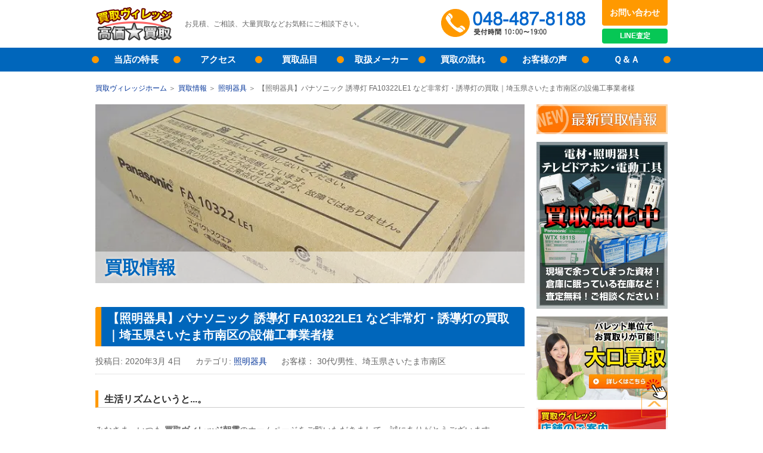

--- FILE ---
content_type: text/html; charset=UTF-8
request_url: https://kaitori-village-asaka.com/news/lighting/-fa10322le1/
body_size: 9780
content:
<!DOCTYPE html>
<html>
<head>
<meta charset="utf-8">
<title>【照明器具】パナソニック 誘導灯 FA10322LE1 など非常灯・誘導灯の買取｜埼玉県さいたま市南区の設備工事業者様｜買取情報｜買取ヴィレッジ 朝霞市</title>
<meta name="description" content="2020年3月 4日【照明器具】パナソニック 誘導灯 FA10322LE1 など非常灯・誘導灯の買取｜埼玉県さいたま市南区の設備工事業者様の買取でご利用いただきました。">
<meta name="keywords" content="埼玉,東京,神奈川,朝霞,買取,LINE査定,【照明器具】パナソニック 誘導灯 FA10322LE1 など非常灯・誘導灯の買取｜埼玉県さいたま市南区の設備工事業者様">
<meta http-equiv="X-UA-Compatible" content="IE=edge">
<meta name="viewport" content="width=device-width, initial-scale=1">
<link rel="stylesheet" type="text/css" href="/css/styles.css">
<link rel="shortcut icon" href="//kaitori-village-asaka.com/favicon.ico" type="image/vnd.microsoft.icon">
<link rel="icon" href="//kaitori-village-asaka.com/favicon.ico" type="image/vnd.microsoft.icon">
<link rel="start" href="//kaitori-village-asaka.com/">
<!-- Google Tag Manager -->
<script>(function(w,d,s,l,i){w[l]=w[l]||[];w[l].push({'gtm.start':
new Date().getTime(),event:'gtm.js'});var f=d.getElementsByTagName(s)[0],
j=d.createElement(s),dl=l!='dataLayer'?'&l='+l:'';j.async=true;j.src=
'https://www.googletagmanager.com/gtm.js?id='+i+dl;f.parentNode.insertBefore(j,f);
})(window,document,'script','dataLayer','GTM-59G323Z');</script>
<!-- End Google Tag Manager --></head>
<body>
<header id="siteHeader">
<!-- Google Tag Manager (noscript) -->
<noscript><iframe src="https://www.googletagmanager.com/ns.html?id=GTM-59G323Z"
height="0" width="0" style="display:none;visibility:hidden"></iframe></noscript>
<!-- End Google Tag Manager (noscript) -->
<div class="inner">
<p id="tagline">お見積、ご相談、大量買取などお気軽にご相談下さい。</p>
<div id="siteID"><a href="/" title="買取専門店「買取ヴィレッジ」ホームへ"><img src="/images/common/siteID.png" width="130" height="60" alt="買取ヴィレッジ"></a></div>
<a href="/line-satei/" class="line">LINE<br>査定</a>
<a href="tel:0484878188" class="phoneLink">048-487-8188<br>受付時間：10:00～17:00</a>
<a href="/contact/" class="contact">お問い合わせ</a>
</div>
<nav id="global">
<div class="toggle">
<a href="#" class="open">OPEN</a>
<a href="#" class="close">CLOSE</a>
</div>

<a href="tel:0484878188" class="phoneLink">048-487-8188<br>受付時間：10:00～17:00</a>
<ul>
<li><a href="/feature/">当店の特長</a></li>
<li><a href="/shop/">アクセス</a></li>
<li><a href="/purchase/">買取品目</a></li>
<li><a href="/maker/">取扱メーカー</a></li>
<li><a href="/flow/">買取の流れ</a></li>
<li><a href="/voices/">お客様の声</a></li>
<li><a href="/faq/">Ｑ＆Ａ</a></li>
<li class="contact"><a href="/contact/">お問い合わせ</a></li>
</ul>
</nav>
</header><main>
<nav id="breadcrumbs">
<ul>
<li><a href="/">買取ヴィレッジホーム</a></li>
<li><a href="https://kaitori-village-asaka.com/news/">買取情報</a></li>
<li><a href="https://kaitori-village-asaka.com/news/lighting/">照明器具</a></li>
<li>【照明器具】パナソニック 誘導灯 FA10322LE1 など非常灯・誘導灯の買取｜埼玉県さいたま市南区の設備工事業者様</li>
</ul>
</nav>
<article id="pageBody">
<header id="pageHeader" class="newsEntry" style="background-image:url('https://kaitori-village-asaka.com/news/2020/02/DSCN3456.jpg');">
<h1>買取情報</h1>
</header>
<!-- お知らせ始まり -->
<!-- お知らせ終わり -->
</section>
<section class="content">
<header>
<h2>【照明器具】パナソニック 誘導灯 FA10322LE1 など非常灯・誘導灯の買取｜埼玉県さいたま市南区の設備工事業者様</h2>
</header>

<dl class="entryMeta">
<dt>投稿日:</dt>
<dd><time datetime="2020-03-04T11:24:37+09:00" itemprop="datePublished">2020年3月 4日</time></dd>


<dt>カテゴリ:</dt>
<dd><a href="https://kaitori-village-asaka.com/news/lighting/">照明器具</a></dd>
<dt>お客様：</dt>
<dd>30代/男性、埼玉県さいたま市南区</dd>
</dl>


<div id="entryBody">
<h3 style="font-size: 1.17em; margin: 1.618em 0px; text-rendering: optimizeLegibility; color: #2b2b2b; font-family: 'Helvetica Neue', Helvetica, Arial, sans-serif; font-style: normal; font-variant-ligatures: normal; font-variant-caps: normal; letter-spacing: normal; orphans: 2; text-align: start; text-indent: 0px; text-transform: none; white-space: normal; widows: 2; word-spacing: 0px; -webkit-text-stroke-width: 0px; text-decoration-style: initial; text-decoration-color: initial;">生活リズムというと...。</h3>
<p>みなさま、いつも <span style="background-color: #ffffff; color: #3366ff;"><strong><span style="background-color: #ffffff; color: #3366ff;"><span style="background-color: #ffffff;"><span style="background-color: #ffffff;"><span style="color: #0066cc;" color="#0066cc"></span></span></span></span></strong></span><strong><strong>買取ヴィレッジ朝霞</strong></strong>のホームページをご覧いただきまして、誠にありがとうございます。<strong></strong></p>
<p>最近ついつい夜更かしをしてしまい寝不足気味です...。</p>
<p>今まで何度も生活習慣を改めようと思いつつも、なかなか難しいものです。</p>
<p>ところで、「生活リズムを一定に」と言うと、<span style="text-decoration: underline;">決まった時間に寝て決まった時間に起きる</span>、という物だと思っていました。</p>
<p>しかし実は、早く寝れる時には早く寝て良いそうです。</p>
<p>現代社会では誰しも寝不足に陥りがちだそうで、<span style="color: #ff0000;"><strong>寝れる時に寝て不足している睡眠を取り戻すことが大事</strong></span>だそうですよ。</p>
<h3 style="font-size: 1.17em; margin: 1.618em 0px; text-rendering: optimizeLegibility; color: #2b2b2b; font-family: 'Helvetica Neue', Helvetica, Arial, sans-serif; font-style: normal; font-variant-ligatures: normal; font-variant-caps: normal; letter-spacing: normal; orphans: 2; text-align: start; text-indent: 0px; text-transform: none; white-space: normal; widows: 2; word-spacing: 0px; -webkit-text-stroke-width: 0px; text-decoration-style: initial; text-decoration-color: initial;"><strong style="font-weight: bold;"><span>埼玉県さいたま市南区</span>の<strong style="font-weight: bold;">設備工事業者</strong>様より パナソニック 誘導灯 FA10322LE1 など誘導灯の買取<br /></strong></h3>
<p>本日は <strong>パナソニック 誘導灯 FA10322LE1</strong> をお買取りいたしました！</p>
<p><img alt="DSCN3456.jpg" src="https://kaitori-village-asaka.com/news/2020/02/DSCN3456.jpg" class="mt-image-none" width="600" height="600" /></p>
</div>

<div id="entryMore">
<h3><strong>※お客様へのお願い※</strong></h3>
<p>当店では事前にお問合せ、お見積りのご依頼なくお越しいただいた際には、査定に<strong>長時間お待たせしてしまう</strong>場合や、その場で<strong>対応が出来ない</strong>場合がございます。</p>
<p>ご予約が重なったり、土日・祝日明けの混雑、出張買取で担当が不在の場合もございますので、できる限り<strong>事前のご予約</strong>、<strong>見積り査定を行った上でのご来店</strong>をお願いしております。</p>
<p>せっかく足を運んでいただいたにも関わらず、再度ご来店をお願いしたり、お客様の貴重なお時間をいただくことになりますと、当店といたしましても大変心苦しく思いますので、お手数とは存じますがご協力のほどよろしくお願いいたします。</p>
<p><br />お電話、メールでのお問合せのご返信には担当者全員でできる限り<strong>迅速な回答</strong>を心がけておりますので、何卒よろしくお願い申し上げます。</p>
<p>お問い合わせは、下記の<strong>電話番号</strong>までお気軽にご連絡ください。</p>
<h5>　買取ヴィレッジ　<span class="caps">TEL</span>：048-487-8188</h5>
<p><br />なお、<a href="https://kaitori-village-asaka.com/line-satei/" title="LINE" target="_blank"><strong><span class="caps"><span class="caps"><span class="caps"><span class="caps"><span class="caps">LINE</span></span></span></span></span>査定</strong></a>も行っておりますのでぜひご利用ください。</p>
<p><a href="https://kaitori-village-asaka.com/line-satei/" title="LINE査定" target="_blank"><img alt="LINE_SATEI" src="https://kaitori-village-asaka.com/news/2018/10/27/2018/10/27/LINE.png" class="mt-image-none" width="721" height="218" /></a></p>
<p><span class="caps">LINE</span>査定向きの商品としては、個数、または種類が少なく、型番や状態などがはっきりとわかる場合など。</p>
<p>また、お電話やメールで商品状態を上手く説明する自信がなかったり、写真を撮ってもPCでメール添付するのが面倒、そもそも苦手といったようなお客様にも是非ご利用いただければと思います。</p>
<h5><strong><span class="caps"><span class="caps"><span class="caps"><span class="caps"><span class="caps">LINE</span></span></span></span></span>査定</strong>、是非よろしくお願いいたします！！！</h5>
<p>それでは、みなさまのご来店を心よりお待ちしております。</p>
<p></p>
<p style="text-align: center;"><a href="https://kaitori-village-asaka.com/">買取ヴィレッジ TOPページ</a></p>
</div>


<h2>照明器具の買取最新情報</h2>
<ul class="newsList" style="margin-left:0;">

<li><a href="https://kaitori-village-asaka.com/news/lighting/asl615/">
<figure style="background-image:url(https://kaitori-village-asaka.com/news/assets_c/2025/07/IMG_4731-thumb-640x640-8844.jpg)"><figcaption>【照明器具】DAIKO シーリングファン ASL-615の買取｜東京都練馬区桜台の施工業者様</figcaption></figure>
<time datetime="20260109">2026/01/09</time>
【照明器具】DAIKO シーリングファン ASL-615の買取｜東京都練馬区桜台の施工業者様
</a></li>

<li><a href="https://kaitori-village-asaka.com/news/lighting/lld2000lce1/">
<figure style="background-image:url(https://kaitori-village-asaka.com/news/assets_c/2025/10/IMG_0887-thumb-640x640-9156.jpg)"><figcaption>【照明器具】パナソニック LEDフラットランプ LLD2000LCE1の買取｜埼玉県川越市小仙波町の施工業者様</figcaption></figure>
<time datetime="20251212">2025/12/12</time>
【照明器具】パナソニック LEDフラットランプ LLD2000LCE1の買取｜埼玉県川越市小仙波町の施工業者様
</a></li>

<li><a href="https://kaitori-village-asaka.com/news/lighting/ledac2028/">
<figure style="background-image:url(https://kaitori-village-asaka.com/news/assets_c/2025/09/IMG_7681-thumb-640x640-9044.jpg)"><figcaption>【照明器具】ムサシ センサー付防犯ライト LED-AC2028の買取｜東京都板橋区成増の施工業者様</figcaption></figure>
<time datetime="20251112">2025/11/12</time>
【照明器具】ムサシ センサー付防犯ライト LED-AC2028の買取｜東京都板橋区成増の施工業者様
</a></li>

<li><a href="https://kaitori-village-asaka.com/news/lighting/lgw51704bcf1/">
<figure style="background-image:url(https://kaitori-village-asaka.com/news/assets_c/2025/08/IMG_9070-thumb-640x640-8971.jpg)"><figcaption>【照明器具】パナソニック(Panasonic) LEDシーリングライト LGW51704BCF1の買取｜埼玉県加須市中央の一般のお客様</figcaption></figure>
<time datetime="20251031">2025/10/31</time>
【照明器具】パナソニック(Panasonic) LEDシーリングライト LGW51704BCF1の買取｜埼玉県加須市中央の一般のお客様
</a></li>

<li><a href="https://kaitori-village-asaka.com/news/lighting/yf22876kgpl/">
<figure style="background-image:url(https://kaitori-village-asaka.com/news/assets_c/2025/07/2YF22861MP-thumb-913x630-8700.jpg)"><figcaption>【照明器具】パナソニック(Panasonic) 電撃殺虫器 YF22876KGPLの買取｜埼玉県越谷市南越谷の施工業者様</figcaption></figure>
<time datetime="20251006">2025/10/06</time>
【照明器具】パナソニック(Panasonic) 電撃殺虫器 YF22876KGPLの買取｜埼玉県越谷市南越谷の施工業者様
</a></li>

<li><a href="https://kaitori-village-asaka.com/news/lighting/nnfb90605j/">
<figure style="background-image:url(https://kaitori-village-asaka.com/news/assets_c/2025/09/IMG_3938-thumb-640x640-9061.jpg)"><figcaption>【照明器具】パナソニック LED非常用照明器具 NNFB90605Jの買取｜東京都板橋区大谷口上町の施工業者様</figcaption></figure>
<time datetime="20250926">2025/09/26</time>
【照明器具】パナソニック LED非常用照明器具 NNFB90605Jの買取｜東京都板橋区大谷口上町の施工業者様
</a></li>

</ul>

</section>

<nav class="pageNav">
<ul>

<li class="prev"><a rel="prev" href="https://kaitori-village-asaka.com/news/lighting/-led-leds-23901nw-lj2/" title="【照明器具】東芝 LED投光器 LEDS-23901NW-LJ2 など施設用照明器具の買取｜ 東京都杉並区上井草の住宅設備業者様">前の記事</a></li>


<li class="next"><a rel="next" href="https://kaitori-village-asaka.com/news/lighting/-led-fa40312le1/" title="【電設資材】パナソニック LED誘導灯 FA40312LE1 など防災照明の買取｜ 埼玉県所沢市東所沢の電気施工業者様">次の記事</a></li>

</ul>
</nav>

<section>
<header>
<h2>買取ヴィレッジの公式YouTubeチャンネルを開設！</h2>
</header>
<p><font size="3">電設資材・住宅設備・電動工具に関するお得な情報をYouTubeで配信中♪<BR/><br/>

店舗や買取方法についてもご紹介しています！
</font></p>
<BR>
<a href="/ooguti/post-2.php" ><img alt="YouTube.png" src="https://kaitori-village-asaka.com/YouTube.png" class="mt-image-none" width="720" height="405" /></a>
<BR>
<section id="conversion">
<a href="/line-satei/" ><img alt="line-006.png" src="https://kaitori-village-asaka.com/line-satei/line-006.png" class="mt-image-none" width="720" height="150" /></a>
<div class="contactBox">
<h2>東武東上線 朝霞駅から徒歩10分。査定無料！高価格買取！その場で現金買取！</h2>
<h3>お見積、ご相談、大量買取などお気軽にご相談下さい。</h3>
<a href="tel:0484878188" class="phoneLink">048-487-8188</a>
<a href="/contact/shop/form.cgi" class="contact">お問い合わせフォーム</a>
<p><strong class="notice"><br><br><br><br>土日祝日は定休日です。<br>LINE、お問い合わせフォームは24時間受付中。</strong></p>

</div>
<dl>
<dt>■店舗名称：</dt>
<dd>　買取ヴィレッジ 朝霞（株式会社コネクト）</dd>
<dt>■運営会社</dt>
<dd>　株式会社コネクト</dd>
<dt>■所在地：</dt>
<dd>　埼玉県朝霞市本町1-16-17</dd>
<dt>■営業時間：</dt>
<dd>　10:00～19:00（定休日：土日祝祭日、年末年始）</dd>
<dt>■アクセス：</dt>
<dd>　東武東上線 朝霞駅から徒歩10分。</dd>
<dd>　お車でのご来店ももちろんOK！店舗倉庫前に駐車スペースがございます。</dd>
</dl>
<dl>
<dt>■電話番号：</dt>
<dd>　048-487-8188</dd>
<dt>■FAX番号：</dt>
<dd>　048-466-2240</dd>
<dt>■Eメール：</dt>
<dd>　<a href="mailto:kaitori-village@e-connect.ne.jp">kaitori-village@e-connect.ne.jp</a></dd>
</dl>
<p><strong class="notice">※ご来店の際は運転免許証、保険証、パスポート等、本人確認のできる資料をお持ちください。</strong></p>
<br>
<br>
<section class="content">
<h3><font color="#FF6928">詐欺サイト(偽サイト)にご注意ください</font></h3>
<p><b>現在、弊社を装った詐欺サイトが複数確認されております。<br>
弊社の電話番号や住所を無断で使用し、実在する店舗のように見せかけた<b><font color="#FF0000">詐欺サイト(偽サイト)</font></b>となります。<BR>
<br>
弊社が運営するネットショップは、<b><font color="#FF0000">楽天・Yahoo!ショッピング・Amazon・自社サイト</font></b>のみとなります。<BR>
購入前に必ず運営会社をご確認頂き、ご注意をお願いいたします。</b></p><BR>


<a href="/ooguti/map.php" ><img alt="map.png" src="https://kaitori-village-asaka.com/ooguti/images/map.png" class="mt-image-none" width="720" height="500" /></a>
</section></article>
<aside>
<ul class="bnrs">
<!-- <li><img src="/images/bnr/yasumi.gif" width="220" alt="GW休業について"></li> -->
<li><a href="/news/"><img src="/images/bnr/new.jpg" width="220" height="50" alt="最新買取情報"></a></li>

<!--
<li><a href="/ooguti/post-1.php"><img src="https://kaitori-village-asaka.com/2025/12/cp202512.png" width="220" height="220" alt="買取CP"></a></li>
-->

<!--
<li><a href="/ooguti/vacation.php"><img src="https://kaitori-village-asaka.com/2026/1/et20260116-03.png" width="220" height="220" alt="営業時間短縮のお知らせ"></a></li>
-->

<li><a href="/contact/" class="contact"><img src="/images/bnr/asideMain01.jpg" width="220" height="280" alt="電設資材、照明器具、テレビドアホン、電動工具　買取強化中！現場で余ってしまった資材！倉庫に眠っている在庫など！査定無料、ご相談ください！"></a></li>
<li><a href="/ooguti/post.php"><img src="/images/bnr/ooguti.jpg" width="220" height="140" alt="大口買取"></a></li>
<li><a href="#conversion" class="hitAttention"><img src="/images/bnr/shop.jpg" width="220" height="50" alt="店舗のご案内"></a></li>
</ul>
<section>
<h2 class="toggler">最新買取情報</h2>
<div class="toggle">


<dl class="dateList">

<dt>2026/01/16 [<a href="https://kaitori-village-asaka.com/news/appliances/">家電品の買取</a>]</dt>
<dd><a href="https://kaitori-village-asaka.com/news/appliances/eslv5bk/">【シェーバー】パナソニック(Panasonic) メンズシェーバー ラムダッシュ ES-LV5B-Kの買取｜東京都杉並区清水の一般のお客様</a></p>
</dd>



<dt>2026/01/14 [<a href="https://kaitori-village-asaka.com/news/fujiewc/">富士電線の買取</a>][<a href="https://kaitori-village-asaka.com/news/cable/">電線・ケーブルの買取</a>]</dt>
<dd><a href="https://kaitori-village-asaka.com/news/cable/vvf2-20mm/">【電線・ケーブル】富士電線 VVFケーブル 2芯×2.0mmの買取｜東京都中野区弥生町の電気工事士様</a></p>
</dd>



<dt>2026/01/09 [<a href="https://kaitori-village-asaka.com/news/lighting/">照明器具の買取</a>]</dt>
<dd><a href="https://kaitori-village-asaka.com/news/lighting/asl615/">【照明器具】DAIKO シーリングファン ASL-615の買取｜東京都練馬区桜台の施工業者様</a></p>
</dd>



<dt>2026/01/07 [<a href="https://kaitori-village-asaka.com/news/tools/">電動工具の買取</a>]</dt>
<dd><a href="https://kaitori-village-asaka.com/news/tools/ra18da/">【電動工具】HiKOKI コードレスエアダスタ RA18DAの買取｜埼玉県東松山市管鼻の施工業者様</a></p>
</dd>



<dt>2026/01/05 [<a href="https://kaitori-village-asaka.com/news/battery/">電動自転車バッテリーの買取</a>]</dt>
<dd><a href="https://kaitori-village-asaka.com/news/battery/nky514b02b/">【バッテリー】パナソニック(Panasonic) リチウムイオンバッテリー NKY514B02Bの買取｜東京都北区王子の一般のお客様</a></p>
</dd>

</dl>


</div>
</section>
<section>
<h2 class="toggler">買取情報カテゴリー</h2>
<div class="toggle">




<ul class="archiveList">




<!-- 複数のカテゴリを非表示 -->
















<!-- 他にも必要なカテゴリ名を追加 -->

<li><a href="https://kaitori-village-asaka.com/news/kyoritsu/">共立電気計器の買取 (2)</a></li>

<!-- 複数のカテゴリを非表示 -->
















<!-- END -->





</li>





<li class="widget-list-item">制御機器・機械製品の買取</li>




</li>






<!-- 複数のカテゴリを非表示 -->













<!-- END -->





</li>






<!-- 複数のカテゴリを非表示 -->















<!-- END -->





</li>






<!-- 複数のカテゴリを非表示 -->

















<!-- END -->





</li>






<!-- 複数のカテゴリを非表示 -->



















<!-- END -->





</li>






<!-- 複数のカテゴリを非表示 -->





<!-- END -->





</li>






<!-- 複数のカテゴリを非表示 -->









<!-- END -->





</li>






<!-- 複数のカテゴリを非表示 -->











<!-- END -->





</li>






<!-- 複数のカテゴリを非表示 -->































<!-- END -->





</li>






<!-- 複数のカテゴリを非表示 -->





























<!-- END -->





</li>






<!-- 複数のカテゴリを非表示 -->



























<!-- END -->





</li>






<!-- 複数のカテゴリを非表示 -->

























<!-- END -->





</li>






<!-- 複数のカテゴリを非表示 -->























<!-- END -->





</li>






<!-- 複数のカテゴリを非表示 -->





















<!-- END -->





</li>






<!-- 複数のカテゴリを非表示 -->
















<!-- 他にも必要なカテゴリ名を追加 -->

<li><a href="https://kaitori-village-asaka.com/news/lighting/">照明器具の買取 (419)</a></li>

<!-- 複数のカテゴリを非表示 -->
















<!-- END -->





</li>






<!-- 複数のカテゴリを非表示 -->
















<!-- 他にも必要なカテゴリ名を追加 -->

<li><a href="https://kaitori-village-asaka.com/news/tools/">電動工具の買取 (225)</a></li>

<!-- 複数のカテゴリを非表示 -->
















<!-- END -->





</li>






<!-- 複数のカテゴリを非表示 -->
















<!-- 他にも必要なカテゴリ名を追加 -->

<li><a href="https://kaitori-village-asaka.com/news/electrical/">電設資材の買取 (215)</a></li>

<!-- 複数のカテゴリを非表示 -->
















<!-- END -->





</li>






<!-- 複数のカテゴリを非表示 -->
















<!-- 他にも必要なカテゴリ名を追加 -->

<li><a href="https://kaitori-village-asaka.com/news/wiringdevices/">配線器具・分電盤の買取 (30)</a></li>

<!-- 複数のカテゴリを非表示 -->
















<!-- END -->





</li>






<!-- 複数のカテゴリを非表示 -->
















<!-- 他にも必要なカテゴリ名を追加 -->

<li><a href="https://kaitori-village-asaka.com/news/lightbulb/">電球・ランプの買取 (142)</a></li>

<!-- 複数のカテゴリを非表示 -->
















<!-- END -->





</li>






<!-- 複数のカテゴリを非表示 -->
















<!-- 他にも必要なカテゴリ名を追加 -->

<li><a href="https://kaitori-village-asaka.com/news/cable/">電線・ケーブルの買取 (92)</a></li>

<!-- 複数のカテゴリを非表示 -->
















<!-- END -->





</li>






<!-- 複数のカテゴリを非表示 -->
















<!-- 他にも必要なカテゴリ名を追加 -->

<li><a href="https://kaitori-village-asaka.com/news/PLC/">FA機器・シーケンサPLCの買取 (35)</a></li>

<!-- 複数のカテゴリを非表示 -->
















<!-- END -->





</li>






<!-- 複数のカテゴリを非表示 -->
















<!-- 他にも必要なカテゴリ名を追加 -->

<li><a href="https://kaitori-village-asaka.com/news/boosters/">アンテナ・TVブースターの買取 (28)</a></li>

<!-- 複数のカテゴリを非表示 -->
















<!-- END -->





</li>






<!-- 複数のカテゴリを非表示 -->
















<!-- 他にも必要なカテゴリ名を追加 -->

<li><a href="https://kaitori-village-asaka.com/news/generator/">発電機・バッテリーの買取 (5)</a></li>

<!-- 複数のカテゴリを非表示 -->
















<!-- END -->





</li>






<!-- 複数のカテゴリを非表示 -->
















<!-- 他にも必要なカテゴリ名を追加 -->

<li><a href="https://kaitori-village-asaka.com/news/battery/">電動自転車バッテリーの買取 (14)</a></li>

<!-- 複数のカテゴリを非表示 -->
















<!-- END -->





</li>






<!-- 複数のカテゴリを非表示 -->
















<!-- 他にも必要なカテゴリ名を追加 -->

<li><a href="https://kaitori-village-asaka.com/news/water/">水栓金具・空調・換気扇の買取 (69)</a></li>

<!-- 複数のカテゴリを非表示 -->
















<!-- END -->





</li>






<!-- 複数のカテゴリを非表示 -->
















<!-- 他にも必要なカテゴリ名を追加 -->

<li><a href="https://kaitori-village-asaka.com/news/projector/">プロジェクターの買取 (15)</a></li>

<!-- 複数のカテゴリを非表示 -->
















<!-- END -->





</li>






<!-- 複数のカテゴリを非表示 -->
















<!-- 他にも必要なカテゴリ名を追加 -->

<li><a href="https://kaitori-village-asaka.com/news/networkdevices/">ネットワーク機器・ルーターの買取 (2)</a></li>

<!-- 複数のカテゴリを非表示 -->
















<!-- END -->





</li>






<!-- 複数のカテゴリを非表示 -->
















<!-- 他にも必要なカテゴリ名を追加 -->

<li><a href="https://kaitori-village-asaka.com/news/appliances/">家電品の買取 (12)</a></li>

<!-- 複数のカテゴリを非表示 -->
















<!-- END -->





</li>






<!-- 複数のカテゴリを非表示 -->
















<!-- 他にも必要なカテゴリ名を追加 -->

<li><a href="https://kaitori-village-asaka.com/news/firealarms/">火災警報器の買取 (3)</a></li>

<!-- 複数のカテゴリを非表示 -->
















<!-- END -->





</li>






<!-- 複数のカテゴリを非表示 -->
















<!-- 他にも必要なカテゴリ名を追加 -->

<li><a href="https://kaitori-village-asaka.com/news/audio/">オーディオ・音響機器の買取 (14)</a></li>

<!-- 複数のカテゴリを非表示 -->
















<!-- END -->





</li>






<!-- 複数のカテゴリを非表示 -->
















<!-- 他にも必要なカテゴリ名を追加 -->

<li><a href="https://kaitori-village-asaka.com/news/printer/">プリンター・トナーの買取 (2)</a></li>

<!-- 複数のカテゴリを非表示 -->
















<!-- END -->





</li>






<!-- 複数のカテゴリを非表示 -->
















<!-- 他にも必要なカテゴリ名を追加 -->

<li><a href="https://kaitori-village-asaka.com/news/testers/">計測機器・測定器・テスタの買取 (14)</a></li>

<!-- 複数のカテゴリを非表示 -->
















<!-- END -->





</li>






<!-- 複数のカテゴリを非表示 -->
















<!-- 他にも必要なカテゴリ名を追加 -->

<li><a href="https://kaitori-village-asaka.com/news/cleaners/">掃除機の買取 (3)</a></li>

<!-- 複数のカテゴリを非表示 -->
















<!-- END -->





</li>






<!-- 複数のカテゴリを非表示 -->
















<!-- 他にも必要なカテゴリ名を追加 -->

<li><a href="https://kaitori-village-asaka.com/news/stoves/">ストーブ・暖房機器の買取 (1)</a></li>

<!-- 複数のカテゴリを非表示 -->
















<!-- END -->





</li>






<!-- 複数のカテゴリを非表示 -->
















<!-- 他にも必要なカテゴリ名を追加 -->

<li><a href="https://kaitori-village-asaka.com/news/spotcoolers/">扇風機・スポットクーラーの買取 (1)</a></li>

<!-- 複数のカテゴリを非表示 -->
















<!-- END -->





</li>






<!-- 複数のカテゴリを非表示 -->
















<!-- 他にも必要なカテゴリ名を追加 -->

<li><a href="https://kaitori-village-asaka.com/news/cat/">防犯カメラ・監視カメラの買取 (6)</a></li>

<!-- 複数のカテゴリを非表示 -->
















<!-- END -->





</li>






<!-- 複数のカテゴリを非表示 -->
















<!-- 他にも必要なカテゴリ名を追加 -->

<li><a href="https://kaitori-village-asaka.com/news/others/">その他の買取 (45)</a></li>

<!-- 複数のカテゴリを非表示 -->
















<!-- END -->





</li>

</ul>




</div>
</section>
<section>
<h2 class="toggler">買取情報バックナンバー</h2>
<div class="toggle">


<ul class="archiveList">

<li><a href='https://kaitori-village-asaka.com/news/2026/01/'>2026年1月 (5)</a></li>



<li><a href='https://kaitori-village-asaka.com/news/2025/12/'>2025年12月 (16)</a></li>



<li><a href='https://kaitori-village-asaka.com/news/2025/11/'>2025年11月 (10)</a></li>



<li><a href='https://kaitori-village-asaka.com/news/2025/10/'>2025年10月 (13)</a></li>



<li><a href='https://kaitori-village-asaka.com/news/2025/09/'>2025年9月 (12)</a></li>



<li><a href='https://kaitori-village-asaka.com/news/2025/08/'>2025年8月 (10)</a></li>



<li><a href='https://kaitori-village-asaka.com/news/2025/07/'>2025年7月 (12)</a></li>



<li><a href='https://kaitori-village-asaka.com/news/2025/06/'>2025年6月 (14)</a></li>



<li><a href='https://kaitori-village-asaka.com/news/2025/05/'>2025年5月 (12)</a></li>



<li><a href='https://kaitori-village-asaka.com/news/2025/04/'>2025年4月 (18)</a></li>

</ul>


</div>



<select class="monthlyArchiveList">
<option>月を選択...</option>

<option value="https://kaitori-village-asaka.com/news/2026/01/">2026年1月</option>



<option value="https://kaitori-village-asaka.com/news/2025/12/">2025年12月</option>



<option value="https://kaitori-village-asaka.com/news/2025/11/">2025年11月</option>



<option value="https://kaitori-village-asaka.com/news/2025/10/">2025年10月</option>



<option value="https://kaitori-village-asaka.com/news/2025/09/">2025年9月</option>



<option value="https://kaitori-village-asaka.com/news/2025/08/">2025年8月</option>



<option value="https://kaitori-village-asaka.com/news/2025/07/">2025年7月</option>



<option value="https://kaitori-village-asaka.com/news/2025/06/">2025年6月</option>



<option value="https://kaitori-village-asaka.com/news/2025/05/">2025年5月</option>



<option value="https://kaitori-village-asaka.com/news/2025/04/">2025年4月</option>



<option value="https://kaitori-village-asaka.com/news/2025/03/">2025年3月</option>



<option value="https://kaitori-village-asaka.com/news/2025/02/">2025年2月</option>



<option value="https://kaitori-village-asaka.com/news/2025/01/">2025年1月</option>



<option value="https://kaitori-village-asaka.com/news/2024/12/">2024年12月</option>



<option value="https://kaitori-village-asaka.com/news/2024/11/">2024年11月</option>



<option value="https://kaitori-village-asaka.com/news/2024/10/">2024年10月</option>



<option value="https://kaitori-village-asaka.com/news/2024/09/">2024年9月</option>



<option value="https://kaitori-village-asaka.com/news/2024/08/">2024年8月</option>



<option value="https://kaitori-village-asaka.com/news/2024/07/">2024年7月</option>



<option value="https://kaitori-village-asaka.com/news/2024/06/">2024年6月</option>



<option value="https://kaitori-village-asaka.com/news/2024/05/">2024年5月</option>



<option value="https://kaitori-village-asaka.com/news/2024/04/">2024年4月</option>



<option value="https://kaitori-village-asaka.com/news/2024/03/">2024年3月</option>



<option value="https://kaitori-village-asaka.com/news/2024/02/">2024年2月</option>



<option value="https://kaitori-village-asaka.com/news/2024/01/">2024年1月</option>



<option value="https://kaitori-village-asaka.com/news/2023/12/">2023年12月</option>



<option value="https://kaitori-village-asaka.com/news/2023/11/">2023年11月</option>



<option value="https://kaitori-village-asaka.com/news/2023/10/">2023年10月</option>



<option value="https://kaitori-village-asaka.com/news/2023/09/">2023年9月</option>



<option value="https://kaitori-village-asaka.com/news/2023/08/">2023年8月</option>



<option value="https://kaitori-village-asaka.com/news/2023/07/">2023年7月</option>



<option value="https://kaitori-village-asaka.com/news/2023/06/">2023年6月</option>



<option value="https://kaitori-village-asaka.com/news/2023/05/">2023年5月</option>



<option value="https://kaitori-village-asaka.com/news/2023/04/">2023年4月</option>



<option value="https://kaitori-village-asaka.com/news/2023/03/">2023年3月</option>



<option value="https://kaitori-village-asaka.com/news/2023/02/">2023年2月</option>



<option value="https://kaitori-village-asaka.com/news/2023/01/">2023年1月</option>



<option value="https://kaitori-village-asaka.com/news/2022/12/">2022年12月</option>



<option value="https://kaitori-village-asaka.com/news/2022/11/">2022年11月</option>



<option value="https://kaitori-village-asaka.com/news/2022/10/">2022年10月</option>



<option value="https://kaitori-village-asaka.com/news/2022/09/">2022年9月</option>



<option value="https://kaitori-village-asaka.com/news/2022/08/">2022年8月</option>



<option value="https://kaitori-village-asaka.com/news/2022/07/">2022年7月</option>



<option value="https://kaitori-village-asaka.com/news/2022/06/">2022年6月</option>



<option value="https://kaitori-village-asaka.com/news/2022/05/">2022年5月</option>



<option value="https://kaitori-village-asaka.com/news/2022/04/">2022年4月</option>



<option value="https://kaitori-village-asaka.com/news/2022/03/">2022年3月</option>



<option value="https://kaitori-village-asaka.com/news/2022/02/">2022年2月</option>



<option value="https://kaitori-village-asaka.com/news/2022/01/">2022年1月</option>



<option value="https://kaitori-village-asaka.com/news/2021/12/">2021年12月</option>



<option value="https://kaitori-village-asaka.com/news/2021/11/">2021年11月</option>



<option value="https://kaitori-village-asaka.com/news/2021/10/">2021年10月</option>



<option value="https://kaitori-village-asaka.com/news/2021/09/">2021年9月</option>



<option value="https://kaitori-village-asaka.com/news/2021/08/">2021年8月</option>



<option value="https://kaitori-village-asaka.com/news/2021/07/">2021年7月</option>



<option value="https://kaitori-village-asaka.com/news/2021/06/">2021年6月</option>



<option value="https://kaitori-village-asaka.com/news/2021/05/">2021年5月</option>



<option value="https://kaitori-village-asaka.com/news/2021/04/">2021年4月</option>



<option value="https://kaitori-village-asaka.com/news/2021/03/">2021年3月</option>



<option value="https://kaitori-village-asaka.com/news/2021/02/">2021年2月</option>



<option value="https://kaitori-village-asaka.com/news/2021/01/">2021年1月</option>



<option value="https://kaitori-village-asaka.com/news/2020/12/">2020年12月</option>



<option value="https://kaitori-village-asaka.com/news/2020/11/">2020年11月</option>



<option value="https://kaitori-village-asaka.com/news/2020/10/">2020年10月</option>



<option value="https://kaitori-village-asaka.com/news/2020/09/">2020年9月</option>



<option value="https://kaitori-village-asaka.com/news/2020/08/">2020年8月</option>



<option value="https://kaitori-village-asaka.com/news/2020/07/">2020年7月</option>



<option value="https://kaitori-village-asaka.com/news/2020/06/">2020年6月</option>



<option value="https://kaitori-village-asaka.com/news/2020/05/">2020年5月</option>



<option value="https://kaitori-village-asaka.com/news/2020/04/">2020年4月</option>



<option value="https://kaitori-village-asaka.com/news/2020/03/">2020年3月</option>



<option value="https://kaitori-village-asaka.com/news/2020/02/">2020年2月</option>



<option value="https://kaitori-village-asaka.com/news/2020/01/">2020年1月</option>



<option value="https://kaitori-village-asaka.com/news/2019/12/">2019年12月</option>



<option value="https://kaitori-village-asaka.com/news/2019/11/">2019年11月</option>



<option value="https://kaitori-village-asaka.com/news/2019/10/">2019年10月</option>



<option value="https://kaitori-village-asaka.com/news/2019/09/">2019年9月</option>



<option value="https://kaitori-village-asaka.com/news/2019/08/">2019年8月</option>



<option value="https://kaitori-village-asaka.com/news/2019/07/">2019年7月</option>



<option value="https://kaitori-village-asaka.com/news/2019/06/">2019年6月</option>



<option value="https://kaitori-village-asaka.com/news/2019/05/">2019年5月</option>



<option value="https://kaitori-village-asaka.com/news/2019/04/">2019年4月</option>



<option value="https://kaitori-village-asaka.com/news/2019/03/">2019年3月</option>



<option value="https://kaitori-village-asaka.com/news/2019/02/">2019年2月</option>



<option value="https://kaitori-village-asaka.com/news/2019/01/">2019年1月</option>



<option value="https://kaitori-village-asaka.com/news/2018/12/">2018年12月</option>



<option value="https://kaitori-village-asaka.com/news/2018/11/">2018年11月</option>



<option value="https://kaitori-village-asaka.com/news/2018/10/">2018年10月</option>



<option value="https://kaitori-village-asaka.com/news/2018/09/">2018年9月</option>



<option value="https://kaitori-village-asaka.com/news/2018/08/">2018年8月</option>



<option value="https://kaitori-village-asaka.com/news/2018/07/">2018年7月</option>



<option value="https://kaitori-village-asaka.com/news/2018/06/">2018年6月</option>



<option value="https://kaitori-village-asaka.com/news/2018/05/">2018年5月</option>



<option value="https://kaitori-village-asaka.com/news/2018/04/">2018年4月</option>



<option value="https://kaitori-village-asaka.com/news/2018/03/">2018年3月</option>



<option value="https://kaitori-village-asaka.com/news/2018/02/">2018年2月</option>



<option value="https://kaitori-village-asaka.com/news/2018/01/">2018年1月</option>



<option value="https://kaitori-village-asaka.com/news/2017/12/">2017年12月</option>



<option value="https://kaitori-village-asaka.com/news/2017/11/">2017年11月</option>



<option value="https://kaitori-village-asaka.com/news/2017/10/">2017年10月</option>



<option value="https://kaitori-village-asaka.com/news/2017/09/">2017年9月</option>

</select>



</section>
<section class="areaList">
<h2 class="toggler">地域別買い取り実績</h2>
<div class="toggle">
<h3>埼玉県</h3>
<ul>
<li><a href="https://kaitori-village-asaka.com/area/saitama/index.php">埼玉県の買取実績</a></li>
<li><a href="https://kaitori-village-asaka.com/area/saitama/asaka/index.php">朝霞市の買取実績</a></li>
<li><a href="https://kaitori-village-asaka.com/area/saitama/toda/index.php">戸田市の買取実績</a></li>
<li><a href="https://kaitori-village-asaka.com/area/saitama/saitama/index.php">さいたま市の買取実績</a></li>
<li><a href="https://kaitori-village-asaka.com/area/saitama/wako/index.php">和光市の買取実績</a></li>
<li><a href="https://kaitori-village-asaka.com/area/saitama/shiki/index.php">志木市の買取実績</a></li>
<li><a href="https://kaitori-village-asaka.com/area/saitama/niiza/index.php">新座市の買取実績</a></li>
<li><a href="https://kaitori-village-asaka.com/area/saitama/tokorozawa/index.php">所沢市の買取実績</a></li>
<li><a href="https://kaitori-village-asaka.com/area/saitama/fujimino/index.php">ふじみ野市の買取実績</a></li>
<li><a href="https://kaitori-village-asaka.com/area/saitama/miyoshi/index.php">三芳町の買取実績</a></li>
<li><a href="https://kaitori-village-asaka.com/area/saitama/sayama/index.php">狭山市の買取実績</a></li>
<li><a href="https://kaitori-village-asaka.com/area/saitama/ageo/index.php">上尾市の買取実績</a></li>
<li><a href="https://kaitori-village-asaka.com/area/saitama/warabi/index.php">蕨市の買取実績</a></li>
<li><a href="https://kaitori-village-asaka.com/area/saitama/kawagoe/index.php">川越市の買取実績</a></li>
<li><a href="https://kaitori-village-asaka.com/area/saitama/koshigaya/index.php">越谷市の買取実績</a></li>
</ul>
<h3>東京都</h3>
<ul>
<li><a href="https://kaitori-village-asaka.com/area/tokyo/index.php">東京都の買取実績</a></li>
<li><a href="https://kaitori-village-asaka.com/area/tokyo/nerima/index.php">練馬区の買取実績</a></li>
<li><a href="https://kaitori-village-asaka.com/area/tokyo/itabashi/index.php">板橋区の買取実績</a></li>
<li><a href="https://kaitori-village-asaka.com/area/tokyo/shinjuku/index.php">新宿区の買取実績</a></li>
<li><a href="https://kaitori-village-asaka.com/area/tokyo/shinagawa/index.php">品川区の買取実績</a></li>
<li><a href="https://kaitori-village-asaka.com/area/tokyo/koto/index.php">江東区の買取実績</a></li>
<li><a href="https://kaitori-village-asaka.com/area/tokyo/katsushika/index.php">葛飾区の買取実績</a></li>
<li><a href="https://kaitori-village-asaka.com/area/tokyo/ota/index.php">大田区の買取実績</a></li>
<li><a href="https://kaitori-village-asaka.com/area/tokyo/edogawa/index.php">江戸川区の買取実績</a></li>
<li><a href="https://kaitori-village-asaka.com/area/tokyo/arakawa/index.php">荒川区の買取実績</a></li>
<li><a href="https://kaitori-village-asaka.com/area/tokyo/kita/index.php">北区の買取実績</a></li>
<li><a href="https://kaitori-village-asaka.com/area/tokyo/suginami/index.php">杉並区の買取実績</a></li>
<li><a href="https://kaitori-village-asaka.com/area/tokyo/shibuya/index.php">渋谷区の買取実績</a></li>
<li><a href="https://kaitori-village-asaka.com/area/tokyo/taito/index.php">台東区の買取実績</a></li>
<li><a href="https://kaitori-village-asaka.com/area/tokyo/setagaya/index.php">世田谷区の買取実績</a></li>
<li><a href="https://kaitori-village-asaka.com/area/tokyo/adachi/index.php">足立区の買取実績</a></li>
<li><a href="https://kaitori-village-asaka.com/area/tokyo/meguro/index.php">目黒区の買取実績</a></li>
<li><a href="https://kaitori-village-asaka.com/area/tokyo/minato/index.php">港区の買取実績</a></li>
<li><a href="https://kaitori-village-asaka.com/area/tokyo/bunkyo/index.php">文京区の買取実績</a></li>
<li><a href="https://kaitori-village-asaka.com/area/tokyo/nakano/index.php">中野区の買取実績</a></li>
<li><a href="https://kaitori-village-asaka.com/area/tokyo/toshima/index.php">豊島区の買取実績</a></li>
<li><a href="https://kaitori-village-asaka.com/area/tokyo/chiyoda/index.php">千代田区の買取実績</a></li>
<li><a href="https://kaitori-village-asaka.com/area/tokyo/chuo/index.php">中央区の買取実績</a></li>
<li><a href="https://kaitori-village-asaka.com/area/tokyo/sumida/index.php">墨田区の買取実績</a></li>
<li><a href="https://kaitori-village-asaka.com/area/tokyo/kodaira/index.php">小平市の買取実績</a></li>
<li><a href="https://kaitori-village-asaka.com/area/tokyo/higashimurayama/index.php">東村山市の買取実績</a></li>
<li><a href="https://kaitori-village-asaka.com/area/tokyo/west-tokyo/index.php">西東京市の買取実績</a></li>
<li><a href="https://kaitori-village-asaka.com/area/tokyo/higashikurume/index.php">東久留米市の買取実績</a></li>
<li><a href="https://kaitori-village-asaka.com/area/tokyo/kiyose/index.php">清瀬市の買取実績</a></li>
</ul>
<h3>神奈川県</h3>
<ul>
<li><a href="https://kaitori-village-asaka.com/area/kanagawa/index.php">神奈川県の買取実績</a></li>
<li><a href="https://kaitori-village-asaka.com/area/kanagawa/sagamihara/index.php">相模原市の買取実績</a></li>
<li><a href="https://kaitori-village-asaka.com/area/kanagawa/kawasaki/index.php">川崎市の買取実績</a></li>
<li><a href="https://kaitori-village-asaka.com/area/kanagawa/yokohama/index.php">横浜市の買取実績</a></li>
</ul>
<h3>千葉県</h3>
<ul>
<li><a href="https://kaitori-village-asaka.com/area/chiba/index.php">千葉県の買取実績</a></li>
<li><a href="https://kaitori-village-asaka.com/area/chiba/matsudo/index.php">松戸市の買取実績</a></li>
<li><a href="https://kaitori-village-asaka.com/area/chiba/kashiwa/index.php">柏の買取実績</a></li>
<li><a href="https://kaitori-village-asaka.com/area/chiba/chiba/index.php">千葉市の買取実績</a></li>
<li><a href="https://kaitori-village-asaka.com/area/chiba/ichikawa/index.php">市川市の買取実績</a></li>
<li><a href="https://kaitori-village-asaka.com/area/chiba/funabashi/index.php">船橋市の買取実績</a></li>
<li><a href="https://kaitori-village-asaka.com/area/chiba/ichihara/index.php">市原市の買取実績</a></li>
<li><a href="https://kaitori-village-asaka.com/area/chiba/narashino/index.php">習志野市の買取実績</a></li>
<li><a href="https://kaitori-village-asaka.com/area/chiba/urayasu/index.php">浦安市の買取実績</a></li>
<li><a href="https://kaitori-village-asaka.com/area/chiba/abiko/index.php">我孫子市の買取実績</a></li>
<li><a href="https://kaitori-village-asaka.com/area/chiba/nagareyama/index.php">流山市の買取実績</a></li>
<li><a href="https://kaitori-village-asaka.com/area/chiba/noda/index.php">野田市の買取実績</a></li>
<li><a href="https://kaitori-village-asaka.com/area/chiba/kamagaya/index.php">鎌ケ谷市の買取実績</a></li>
<li><a href="https://kaitori-village-asaka.com/area/chiba/yachiyo/index.php">八千代市の買取実績</a></li>
<ul>
</div>
</section>

<!-- 買取ブランド一覧を表示  -->
<div id="include-content"></div>
<script>
// インクルードするファイルのURLを指定
const includeFile = 'https://kaitori-village-asaka.com/maker/makerList.php';
// ファイルを読み込んで<div>に挿入する関数
function loadHTML(file, elementId) {
fetch(file)
.then(response => response.text())
.then(data => {
document.getElementById(elementId).innerHTML = data;
})
.catch(error => console.error('Error loading HTML:', error));
}
// 関数を呼び出してファイルを読み込む
loadHTML(includeFile, 'include-content');
</script>
<!-- 買取ブランド一覧を表示  --></aside>
</main>
<footer id="siteFooter">
<a href="#siteHeader" class="topLink">ページトップへ</a>
<ul>
<li><a href="/">HOME</a></li>
<li><a href="/feature/">当店の特長</a></li>
<li><a href="/shop/">店舗のご案内</a></li>
<li><a href="/purchase/">取り扱い品目一覧</a></li>
<li><a href="/flow/">買取の流れ</a></li>
<li><a href="/voices/">お客様の声</a></li>
<li><a href="/faq/">よくある質問</a></li>
<li><a href="/contact/">お問い合わせ</a></li>
<li><a href="/company/">運営会社</a></li>
<li><a href="/privacy/">個人情報保護方針</a>
</ul>
<p>Copyright(C) Earth Reuse Center. All rights reserved.<br>
古物許可証番号：埼玉県公安委員会　431040031958</p>
</footer>
<script src="https://ajax.googleapis.com/ajax/libs/jquery/3.7.0/jquery.min.js"></script>
<script src="/js/scripts.js"></script>
<script type="text/javascript" src="//thk.sasuga.net/village/script.php" defer></script><noscript><img src="//thk.sasuga.net/village/track.php" alt="" width="1" height="1" /></noscript>
<script type="text/javascript" src="//thk.sasuga.net/village-all/script.php" defer></script><noscript><img src="//thk.sasuga.net/village-all/track.php" alt="" width="1" height="1" /></noscript>

</body>
</html>


--- FILE ---
content_type: text/html; charset=UTF-8
request_url: https://kaitori-village-asaka.com/maker/makerList.php
body_size: 453
content:
<section>
<h2 class="toggler">買取対応メーカー一覧</h2>
<div class="toggle">
<p>下記の主要メーカー以外も幅広く買取対応行っております！<a href="/contact/">お気軽にお問い合わせください。</a></p>


<dl>

<dt><a href="https://kaitori-village-asaka.com/maker/maspro.php">マスプロ電工(MASPRO)</a></dt>



<dt><a href="https://kaitori-village-asaka.com/maker/dxantenna.php">DXアンテナ</a></dt>



<dt><a href="https://kaitori-village-asaka.com/maker/mitsubishi.php">三菱電機 FA機器</a></dt>



<dt><a href="https://kaitori-village-asaka.com/maker/keyence.php">キーエンス(KEYENCE)</a></dt>



<dt><a href="https://kaitori-village-asaka.com/maker/fujiewc.php">富士電線工業</a></dt>



<dt><a href="https://kaitori-village-asaka.com/maker/furukawa.php">古河電工(FURUKAWA)</a></dt>



<dt><a href="https://kaitori-village-asaka.com/maker/yazaki.php">矢崎電線(YAZAKI)</a></dt>



<dt><a href="https://kaitori-village-asaka.com/maker/hikoki.php">ハイコーキ(HIKOKI)</a></dt>



<dt><a href="https://kaitori-village-asaka.com/maker/panasonic.php">パナソニック(Panasonic)</a></dt>



<dt><a href="https://kaitori-village-asaka.com/maker/makita.php">マキタ(makita)</a></dt>

</dl>


</div>
</section>


--- FILE ---
content_type: text/css
request_url: https://kaitori-village-asaka.com/css/styles.css
body_size: 6624
content:
@charset "utf-8";
/* INITIALIZE
2013.11.10 Reset CSS including HTML5 tags (with box-sizing to border-box)
Masayuki Fukumoto (OSSI Inc.)---
==================================================== */
html,body,div,span,object,iframe,h1,h2,h3,h4,h5,h6,p,blockquote,pre,abbr,address,cite,code,del,dfn,em,img,ins,kbd,q,samp,small,strong,sub,sup,var,b,i,dl,dt,dd,ol,ul,li,fieldset,form, label,legend,table,caption,tbody,tfoot,thead,tr,th,td,article,aside,canvas,details,figcaption,figure,footer,header,hgroup,menu,nav,section,main,summary,time,mark,audio,video,a{margin:0;padding:0; border:0; font-size:100%; background:transparent; -moz-box-sizing:border-box; -webkit-box-sizing:border-box; box-sizing:border-box;}
article,aside,details,figcaption,figure,footer,header,hgroup,menu,nav,section,main{display:block;}
nav ul{list-style:none;}
blockquote,q{quotes:none;}
blockquote:before,blockquote:after,q:before,q:after{content:''; content:none;}
pre,code,kbd,samp{font-family:monospace,monospace; font-size:inherit;}
table{border-collapse:collapse; border-spacing:0;}
img{border:0;}
address,caption,cite,code,dfn,em,th,var,i{font-style:normal; font-weight:normal;}
caption,th{text-align:left;}
h1,h2,h3,h4,h5,h6{font-size:100%; font-weight:normal;}
sup{vertical-align:text-top; font-size:75%;}
sub{vertical-align:text-bottom; font-size:75%;}
input,textarea,select,button{vertical-align:middle; font-family:inherit; font-size:inherit; font-weight:inherit; -moz-box-sizing:border-box; -webkit-box-sizing:border-box; box-sizing:border-box;}
a{outline:none;}
audio:not([controls]){display:none;}
time{display:inline;}
[hidden]{display:none;}
input::-ms-clear,input::-ms-reveal,input:focus::-ms-clear,input:focus::-ms-reveal{visibility:hidden; display:none;}
button::-moz-focus-inner,input[type="reset"]::-moz-focus-inner,input[type="button"]::-moz-focus-inner,input[type="submit"]::-moz-focus-inner,input[type="file"]>input[type="button"]::-moz-focus-inner{padding:0; border:0;}
/* BASE CONFIGURATIONS
==================================================== */
/* base font */
body{font-size:14px; font-family:/*YuGothic,"Yu Gothic", "游ゴシック",*/"ヒラギノ角ゴ Pro W3", "Hiragino Kaku Gothic Pro","メイリオ", Meiryo, "ＭＳ Ｐゴシック", "MS PGothic", sans-serif; color:#666; line-height:1.1;-webkit-text-size-adjust: 100%;-webkit-text-size-adjust:100%; text-size-adjust: 100%;}
button,input,textarea,select{font-size:14px; font-family:YuGothic,"Yu Gothic", "游ゴシック","ヒラギノ角ゴ Pro W3", "Hiragino Kaku Gothic Pro","メイリオ", Meiryo, "ＭＳ Ｐゴシック", "MS PGothic", sans-serif;}

/* anchor and button transitions */
a{-webkit-transition:all 0.3s ease-out; -moz-transition: all 0.3s ease-out; -o-transition:all 0.3s ease-out; -ms-transition:all 0.3s ease-out; transition:all 0.3s ease-out;}
a img,
button,
input[type=button],
input[type=submit],
input[type=reset],
a{-webkit-transition:all 0.3s ease-out; -moz-transition: all 0.3s ease-out; -o-transition:all 0.3s ease-out; -ms-transition:all 0.3s ease-out; transition:all 0.3s ease-out; color:#039;}
a:hover,button:hover,input[type=button]:hover,input[type=submit]:hover,input[type=reset]:hover,a:hover img{cursor:pointer; text-decoration:none; opacity:.6;}
a:link{color:#039; text-decoration:none;}
a:visited{color:#039; text-decoration:none;}
a:hover{color:#08b; text-decoration:underline;}
a:active{color:#06b;}
button{border:none; padding:0; margin:0; background:none;}
/* CLEAR
==================================================== */
.clr{clear:both;}
.clrFix:after{content:""; clear:both; display:block;}
#siteHeader:after,#container:after,#siteFooter:after,article:after,section:after,.clrFx:after{content:''; clear:both; display:block;}

/* COLOR SCHEMES
==================================================== */
/* base */
.text-main{color:#666;}
.text-weak{color:#aaa;}
/* theme */
.mainT{color:#06b;}
.subT {color:#08b;}
.point{color:#f90;}

/* Header
==================================================== */
#siteHeader{clear:both; height:120px; position:fixed; left:0; top:0; width:100%; background:#fff; z-index:99;}
#siteHeader .inner{width:960px; height:80px; position:relative; margin:0 auto;}
#siteID{width:130px; height:60px; position:absolute; left:0; top:10px;}
#siteHeader .phoneLink{width:250px; height:50px; position:absolute; right:130px; top:15px; background:url(/images/common/sprite.png) no-repeat -400px -100px; text-indent:260px; overflow:hidden; white-space:nowrap; display:block;}
#siteHeader .phoneLink br{display:none;}
#siteHeader .contact{width:110px; height:43px; position:absolute; right:0; top:0; background:#f90; color:#fff; text-align:center; line-height:43px; border-radius:0 0 4px 4px; text-decoration:none; font-weight:bold;}
#tagline{position:absolute; left:150px; top:0; line-height:80px; font-size:12px;}
#siteHeader a.line{width:110px; height:25px; position:absolute; right:0; top:48px; background:#06c755; border-radius:4px; color:#fff; display:flex; justify-content:center; align-items:center; text-align:center; font-size:12px; font-weight:bold;}
#siteHeader a.line br{display:none;}
/* Navigation
==================================================== */
#global{clear:both; background:#06b; height:40px; width:100%;}
/*
#home #global{position:absolute; left:0; top:60px;}
*/
#global ul{width:960px; height:40px; margin:0 auto; position:relative;}
#global ul li{/*width:160px;*/width:137px; height:40px; float:left; position:relative;}
#global ul li a{display:block; height:40px; line-height:40px; color:#fff; font-size:15px; font-weight:bold; text-decoration:none; text-align:center;}
#global ul li:after{content:''; width:12px; height:12px; border-radius:6px; background:#f90; position:absolute; right:-6px; top:50%; margin-top:-6px;}
#global ul:after{content:''; width:12px; height:12px; border-radius:6px; background:#f90; position:absolute; left:-6px; top:50%; margin-top:-6px;}
#global ul li a:hover{color:#f90; opacity:1;}
#global .spContact,
#global .toggle,
#global .phoneLink,
#global ul li.contact{display:none;}
@media (min-width:768px){
	#global.fixed{position:fixed; left:0; top:0; z-index:99;}
}

/* main
==================================================== */
main{clear:both; width:960px; margin:0 auto; padding:140px 0 20px 0;}
body#home main{padding-top:20px;}
section header{position:relative;}
section header h2{background:#06b; border-radius:4px 4px 0 0; margin-bottom:15px; color:#fff; position:relative; font-size:20px; font-weight:bold; line-height:1.4; padding:5px 20px 5px 20px; clear:both;}
section header h2:before{content:''; width:10px; height:100%; background:#f90; border-radius:4px 0 0 0; position:absolute; left:0; top:0;}
section header a{position:absolute; top:0; right:10px; font-weight:bold; padding:12px 0 0;}
section header a:link{color:#fff; text-decoration:none;}
section header a:visited{color:#fff;}
section header a:after{content:' ＞';}
#conversion{margin:0 0 30px 0;}
#conversion .contactBox{background:#eef9ff; border-radius:4px; margin-bottom:10px; border-bottom:5px #06b solid; padding:0 20px 20px 20px; clear:both;}
#conversion .contactBox:after{content:''; clear:both; display:block;}
#conversion .contactBox h2{background:#06b; margin:0 -20px 10px; color:#fff; text-align:center; font-size:16px; font-weight:bold; padding:6px 0; border-radius:4px 4px 0 0;}
#conversion .contactBox h3{color:#06b; font-weight:bold; font-size:16px; margin-bottom:10px;}
#conversion .contactBox .phoneLink{width:380px; height:60px; float:left; background:url(/images/common/sprite.png) no-repeat 0 -100px; text-indent:400px; white-space:nowrap; overflow:hidden;}
#conversion .contactBox .phoneLink br{display:none;}
#conversion .contactBox .contact{width:260px; height:60px; line-height:60px; border-radius:4px; background:#f90; color:#fff; text-align:center; display:block; float:right; text-decoration:none; font-size:18px; font-weight:bold;}
#conversion .contactBox .clrFix + .clrFix {margin-top:20px;}
#conversion .contactBox .shop{width:220px; height:40px; line-height:40px; border-radius:4px; background:#f90; color:#fff; text-align:center; display:block; float:left; text-decoration:none; font-size:16px; font-weight:bold; margin-right:20px;}
#conversion p {padding-top:7px;}
#conversion p strong{color:#f60; font-weight:normal;}

/*#conversion dl{float:left; width:50%; font-size:12px; margin-bottom:15px;}
#conversion dl dt{width:6em; float:left; clear:left;}
#conversion dl dd{padding-left:6em; margin-bottom:6px;}
#conversion p{margin-bottom:15px;}
#conversion p strong{color:#f60; font-weight:normal;}*/
#conversion .gMap{border:1px #ccc solid; position: relative; padding-bottom:56.25%; padding-top:30px; height:0; overflow:hidden; margin:30px auto;}
#conversion .gMap iframe,
#conversion .gMap object,
#conversion .gMap embed{position: absolute; top:0; left:0; width:100%; height:100%;}

/* breadcrumbs */
#breadcrumbs{margin-bottom:20px;}
#breadcrumbs li{display:inline-block; font-size:12px;}
#breadcrumbs li:after{content:' ＞';}
#breadcrumbs li:last-child:after{content:'';}
#breadcrumbs li a{text-decoration:none;}
/* article */
#pageBody{width:720px; float:left;}
#pageBody section{clear:both;}
#pageBody section:after{content:''; clear:both; display:block; margin-bottom:30px;}
/* page header */
#pageHeader{position:relative; width:100%; height:300px; margin-bottom:30px;}
#pageHeader img{position:absolute; left:0; top:0;}
#pageHeader h1{position:absolute; left:0; bottom:0; padding:10px 15px; background:rgba(255,255,255,.5); width:100%; font-size:30px; font-weight:bold; color:#06b; text-shadow:1px 1px 6px rgba(255,255,255,.99);}

#pageHeader.newsEntry{background-position:center center; background-size:cover;}

/* aside
==================================================== */
aside{width:220px; float:right;}
aside ul.bnrs{margin-bottom:20px;}
aside ul.bnrs li{list-style:none; margin-bottom:10px;}
aside section{margin-bottom:20px;}
aside section h2{background:#f90; padding:10px; color:#fff; margin-bottom:10px; font-size:16px; position:relative;}
aside section p{margin-bottom:10px; line-height:1.5;}
aside section dl{line-height:1.5;}
aside section dl dt{font-size:14px; font-weight:bold; margin-bottom:5px;}
aside section dl dd{font-size:12px; padding-bottom:10px; margin-bottom:10px; border-bottom:1px #ccc dotted;}
aside section dl dt a:before{content:''; background:url(/images/common/sprite.png) no-repeat -250px 0; background-size:500px auto; width:14px; height:14px; display:inline-block; vertical-align:middle; position:relative; top:-1px; margin-right:3px;}
aside section dl dt a:link,
aside section dl dt a:visited{color:#08b; text-decoration:none;}
aside section dl dt a:hover{text-decoration:underline;}
aside section dl.dateList{}
aside section dl.dateList dt{font-size:12px; font-weight:normal; margin-bottom:0;}
aside section dl.dateList dd{font-size:12px; padding-bottom:0; margin-bottom:5px; line-height:1.4;}
aside section dl.dateList dt a:before{display:none;}
aside section ul.archiveList{}
aside section ul.archiveList li{list-style:none; margin-bottom:10px; line-height:1.4; padding-bottom:10px; border-bottom:1px #ccc dotted;}
aside section select{padding:5px; width:100%;}
aside section.areaList h3{font-weight:bold; margin-bottom:5px; padding-bottom:5px; border-bottom:1px #ccc solid; font-size:16px;}
aside section.areaList ul{margin:0 0 1.5em 1.5em;}
aside section.areaList ul li{margin-bottom:.5em;}                          
                                
/* footer
==================================================== */
#siteFooter{clear:both; border-top:1px #ccc solid; padding:20px;}
#siteFooter a.topLink{width:44px; height:44px; text-indent:50px; overflow:hidden; white-space:nowrap; display:block; background:url(/images/common/sprite.png) no-repeat -150px 0; background-size:500px auto; display:block; position:fixed; left:50%; bottom:20px; margin-left:436px; opacity:.7}
#siteFooter ul{text-align:center; font-size:12px; margin-bottom:20px;}
#siteFooter ul li{display:inline-block; list-style:none; padding:0 10px 0 5px; border-right:1px #666 solid;}
#siteFooter ul li a{color:#666; text-decoration:none;}
#siteFooter ul li a:hover{color:#f90; text-decoration:underline;}
#siteFooter p{text-align:center; font-size:12px; line-height:1.5;}

/* top page
==================================================== */
/* main visual */
#mainVisual{clear:both; background:url(/images/mainVisual.jpg) center center no-repeat #002e73; height:400px; margin:120px 0 40px;}
#mainVisual div{width:960px; height:400px; margin:0 auto; position:relative; z-index:0;}
#mainVisual .feature{background:url(/images/mainFeature.png) no-repeat; width:320px; height:100px; position:absolute; right:10px; top:10px; text-indent:330px; overflow:hidden; white-space:nowrap;}
#mainVisual h1{background:url(/images/mainCatch.png) no-repeat center center; width:530px; height:190px; position:absolute; left:220px; top:115px; text-indent:540px; overflow:hidden; white-space:nowrap; z-index:1;}
#mainVisual .intro{position:absolute; left:0; bottom:20px; width:100%; text-align:center; color:#fff; font-size:12px; font-weight:bold; text-shadow:1px 1px 4px rgba(0,0,0,.8); z-index:10;}
#mainVisual div:after{content:''; background:url(/images/mainChar.png) no-repeat; width:404px; height:300px; position:absolute; right:-40px; bottom:0; z-index:5;}
/* article */
#pageBody{width:720px; float:left;}
#pageBody section{clear:both;}
#pageBody section:after{content:''; clear:both; display:block; margin-bottom:30px;}
ul.promoList{margin-bottom:10px; clear:both;}
ul.promoList:after{content:''; clear:both; display:block;}
ul.promoList li{width:230px; float:left; margin:0 15px 15px 0; list-style:none; font-size:13px; line-height:1.5;}
ul.promoList li:nth-child(3n){margin-right:0;}
ul.promoList li h2{border-bottom:1px #ccc dotted; font-size:16px; color:#06b; font-weight:bold; padding:7px 0 7px 10px; position:relative; margin-bottom:10px;}
ul.promoList li h2:before{content:''; width:5px; height:16px; background:#f90; position:absolute; left:0; top:50%; margin-top:-8px;}
ul.promoList li a{color:inherit; text-decoration:none; display:block;}
.content .newsList{clear:both; margin:0;}
.newsList:after{content:''; clear:both; display:block;}
.newsList li{width:200px; float:left; list-style:none; margin:0 20px; line-height:1.5; margin-bottom:20px;}
.newsList li figure{display:block; margin:0 auto 5px; background-size:cover; background-position:center center; width:200px; height:200px; display:block; text-indent:220px; white-space:nowrap; overflow:hidden;}
.newsList li a{text-decoration:none;}
.newsList li a time{display:block; color:#666; font-size:12px;}
.feature{}
.feature h3{color:#06b; font-weight:bold; font-size:18px; line-height:1.4; margin-bottom:0px; text-indent:-1em; padding-left:1em;}
.feature h3:before{content:'●'; color:#f90;}
.feature p{line-height:1.65; margin-bottom:1em; padding-left:16px;}
.feature .notice{border:1px #f90 solid; border-radius:4px; background:#fff5e6; padding:10px 20px 10px;}
.feature .notice h3{color:#f90; text-align:center; line-height:40px; margin-bottom:10px;}
.feature .notice h3:before{content:''; background:url(/images/common/sprite.png) no-repeat -200px 0; background-size:500px auto; width:33px; height:30px; display:inline-block; vertical-align:middle; position:relative; top:-2px;}
.feature .notice p{padding:0;}

/* content common */
.content p{line-height:1.65; margin-bottom:1em;}
.content p.lead{font-size:18px;}
.content p.lead:before,
.content p.lead:after{content:'“'; font-size:40px; display:inline-block; line-height:18px; height:18px; overflow:hidden; padding-top:10px; position:relative; top:10px;}
.content p.lead:after{content:'”';}
.content h1{font-size:24px; font-weight:bold; border-bottom:#f90 1px solid; padding:10px 0; margin-bottom:15px;}
.content h2{background:#06b; border-radius:4px 4px 0 0; margin:40px 0 15px 0; color:#fff; position:relative; font-size:20px; font-weight:bold; line-height:1.4; padding:5px 20px 5px 20px; clear:both;}
.content h2:before{content:''; width:10px; height:100%; background:#f90; border-radius:4px 0 0 0; position:absolute; left:0; top:0;}

.content h3{font-size:16px; border-bottom:1px #ccc solid; font-weight:bold; padding:5px 10px 5px 10px; margin:19px 0 15px 0; border-left:5px #f90 solid; clear:both;}
.content h4{font-size:16px; font-weight:bold; padding:5px 10px; margin:20px 0 15px; border-left:5px #f90 solid;}
.content h5{font-size:16px; font-weight:bold; margin-bottom:10px;}
.content h6{font-weight:bold; margin-bottom:10px;}
.content ul,
.content ol{margin:0 0 1.5em 2.5em;}
.content ul li,
.content ol li{line-height:1.5; margin-bottom:0.75em;}
.content dl{margin-bottom:1.5em;}
.content dl dt{font-weight:bold; border-bottom:1px #ccc dotted; padding-bottom:5px; margin-bottom:10px; line-height:1.5;}
.content dl dd{margin-bottom:15px; line-height:1.5;}
.content table{margin-bottom:1.5em; width:100%;}
.content table th,
.content table td{padding:10px; border:1px #ccc solid; line-height:1.5;}
.content table th{background:#f5f5f5; font-weight:bold;}
.content table thead th{text-align:center;}

/* image */
.content figure{margin-bottom:20px;}
.content figure img{max-width:100%; height:auto;}
.content .fLt{float:left; margin:0 20px 20px 0;}
.content .fRt{float:right; margin:0 0 20px 20px;}
.content .ctr{clear:both; margin:0 0 20px 0; text-align:center;}

/* FAQ */
dl.faq{margin-bottom:30px;}
dl.faq dt{font-size:16px; margin-bottom:10px; color:#06b; padding:15px 50px 15px 35px; border:1px #06b solid; border-radius:4px; position:relative; cursor:pointer;}
dl.faq dt:before{content:'●'; color:#f90; width:16px; height:16px; position:absolute; left:15px; top:50%; margin-top:-8px;}
dl.faq dt:after{content:'+'; font-size:24px; text-align:center; line-height:26px; font-weight:bold; border:2px #ccc solid; width:30px; height:30px; overflow:hidden; border-radius:16px; position:absolute; right:15px; top:50%; margin-top:-17px;}
dl.faq dt.open:after{content:'-';}
dl.faq dd{display:none; padding:0 15px 15px; line-height:1.5;}

/* blog contents */
dl.voices,
dl.news{margin-bottom:30px;}
dl.voices dt,
dl.news dt{margin-bottom:5px; padding-left:10px; border-left:5px #f90 solid;}
dl.voices dd,
dl.news dd{padding:0 15px 15px; line-height:1.5; border-bottom:1px #ccc dotted; margin-bottom:10px; border-left:5px #ddd solid;}
dl.voices dd p:first-child,
dl.news dd p:first-child{font-size:18px; margin-bottom:5px;}

.content dl.entryMeta{padding-bottom:10px; border-bottom:1px #ccc dotted; margin-bottom:20px;}
.content dl.entryMeta dt,
.content dl.entryMeta dd{display:inline-block; font-weight:normal; border:none; padding-bottom:0; margin-bottom:0;}
.content dl.entryMeta dd{padding-right:20px; margin-bottom:0;}

#entryBody{}
#entryBody img{max-width:100%; height:auto;}

/* pager */
nav.entryPager{text-align:center;}
nav.entryPager a,
nav.entryPager .current_page{padding:10px; display:inline-block; margin:0 2px; border:1px #999 solid; background:#E8F5F7;}
nav.entryPager .current_page{font-weight:bold; background:#f5f5f5;}
nav.pageNav{clear:both; margin-bottom:30px; border-top:1px #ccc dotted;}
nav.pageNav:after{content:''; clear:both; display:block;}
nav.pageNav ul li{width:50%; float:left; text-align:center; margin-bottom:0;}
nav.pageNav li a{display:block; padding:10px;}
nav.pageNav li.prev a:before{content:'＜';}
nav.pageNav li.next a:after{content:'＞';}



.content .strong {font-weight:bold;}
.content .attention {color:#f60;}
.content ul.link{list-style:none; margin-left:0;}
.content .link {font-weight:bold;}
.content .link a:before{content:''; background:url(/images/common/sprite.png) no-repeat -250px 0; background-size:500px auto; width:14px; height:14px; display:inline-block; vertical-align:middle; position:relative; top:-1px; margin-right:3px;}
.content .link dt a:link,
.content .link a:visited{color:#08b; text-decoration:none;}
.content .link a:hover{text-decoration:underline;}
.content .attBox { background:#FFF; padding:10px 20px 0; border:1px dotted #CCC; margin:20px 0 25px;}
.content .attBox dl dt {border:none; padding:0;}
.content .attBox.bgBlue{background:#F0F7FF;}

/*feature*/
.featureBox {width:430px;}

/*feature*/
.shopInfo figure {width:350px;}


/* flow + door */
.sp_att {display:none;}
#flowNavi{ border:1px solid #0066B9; border-width:1px 0; margin-bottom:30px; text-align:center;}
#flowNavi li {display:inline-block; position:relative; font-size:16px; color:#0066B9; line-height:42px; padding:0 18px 0 28px; text-align:left; font-weight:bold;}
#flowNavi li:before {content:"1. "; }
#flowNavi li:nth-child(2):before {content:"2. "; }
#flowNavi li:nth-child(3):before {content:"3. "; }
#flowNavi li:nth-child(4):before {content:"4. "; }
#flowNavi li:nth-child(5):before {content:"5. "; }
#flowNavi li:first-child {padding-left:0 !important;}
#flowNavi li:last-child {padding-right:0 !important;}
#flowNavi li + li:after {content:""; background:url(../images/common/sprite.png) -240px -180px no-repeat; width:12px; height:42px; position:absolute;left:0;top:0;}
#flowNavi.door li{padding:0 2px 0 15px;}
.flowBox{position:relative;}
.flowBox h2 {margin:0;}
.flowBox .inner {background:#F0F7FF;padding:20px 20px 0;overflow: hidden}
.figRight0 .inner {padding-right:5px;}
.flowBox .inner:after { content:""; clear:both; display:block;}
.content .flowBox .fLt{margin-bottom:0;}
.content .flowBox p {font-size:16px;margin-bottom:0;}
.content .flowBox p.link {margin-top:20px;}
.content .flowBox p:last-child{padding-bottom:20px;}
.content .flowBox figure {margin:0 0 25px 0;}
.content .flowBox figure img {width:auto; height:158px;}
.content .flowBox.area figure img {height:160px;}
.flowBox strong.notice {color:#f60; font-weight:normal;}
.content .flowBox .inner div,
.content .flowBox .inner p{width:490px;}
.content .flowBox .inner div.fLt {width:450px;}
.content .flowBox .inner div.fLt p {width:auto;}
.content .flowBox + .flowBox{margin-top:102px;}
.content .flowBox + .flowBox:after { content:""; background:url(../images/common/sprite.png) 0 -180px no-repeat; width:214px; height:72px; position:absolute; left:50%; top:-82px; margin-left:-107px;}
.content .flowBox p + p {margin-top:8px;}

/* form */
#mp-main{}
#mp-main dt{font-size:16px; color:#06b; margin-top:30px;}
#mp-main dt .required:after{content:'（必須）'; color:#c00;}
#mp-main dd p{margin-bottom:5px;}
#mp-main dd textarea{width:100%;}
#mp-main .fieldset+p{text-align:center; padding:20px;}
#mp-main .fieldset+p input[type=submit]{border:none 0; background:none #06b; color:#fff; font-size:18px; padding:10px 40px; font-weight:bold;}
#mp-main .fieldset+p input[type=button]{border:none 0; background:none #666; color:#fff; font-size:18px; padding:10px 40px; font-weight:bold;}
#mp-main .errs{color:#c00;}
#mp-main  input.err,
#mp-main  textarea.err,
#mp-main  select.err{border:1px #c00 solid; background:#FCF;}
#mp-main>p{font-size:16px; color:#c00;}
p.contactViaPhone a{width:380px; height:60px; background:url(/images/common/sprite.png) no-repeat 0 -100px; text-indent:400px; white-space:nowrap; overflow:hidden; display:block;}
.contactForm p{width:50%; float:left; height:100px; padding:0 15px;}
.contactForm a{width:100%; line-height:1.3; border-radius:4px; background:#f90; color:#fff; text-align:center; display:inline-block; text-decoration:none; font-size:18px; font-weight:bold; padding:15px;}

@media (max-width:767px){
/* main visual */
#mainVisual{background:none #002e73; height:auto; margin:60px 0 0 0 ; position:relative;}
#mainVisual div{width:100%; height:auto; min-width:320px; margin:0 auto; padding:10px 0;}
#mainVisual .feature{background:url(/images/mainFeature.png) no-repeat; width:320px; height:100px; position:relative; right:auto; top:auto; margin:0 auto 5px;}
#mainVisual h1{background:url(/images/mainCatch.png) no-repeat center center; width:320px; height:120px; position:relative; left:auto; top:auto; background-size:contain; margin:0 auto 10px;}
#mainVisual .intro{position:relative; left:auto; bottom:auto; padding:0 10px 10px; line-height:1.5;}
#mainVisual div:after{display:none;}
ul.promoList:after{content:''; clear:both; display:block;}
ul.promoList li{width:100%; float:none; margin:0 15px 10px 0; border-bottom:1px #ccc dotted; padding-bottom:10px;}
ul.promoList li h2{padding:5px 0 5px 10px; margin-bottom:5px;}
ul.promoList li img{width:100%; height:auto;}
.newsList li{width:100%; float:none; margin:0 0 20px;}
.newsList li img{display:block; margin:0 10px 0 0; float:left; width:100px; height:auto;}
.newsList li a{text-decoration:none; display:block;}
.newsList li a:after{content:''; display:block; clear:both;}
.newsList li a time{display:block; color:#666;}
.feature .notice h3{text-align:left; line-height:1.4; margin-bottom:10px; text-indent:0; padding-left:0;}
.feature .notice h3:before{content:''; display:none;}
.feature .notice p{padding:0;}
}


@media (max-width:767px){
img{max-width:100%; height:auto;}
.toggler{position:relative; cursor:pointer;}
.toggler:after{width:30px; height:30px; position:absolute; right:10px; top:50%; margin-top:-15px; content:''; display:block; background:url(/images/common/sprite.png) no-repeat -300px 0; background-size:500px auto;}
.toggler.open:after{background:url(/images/common/sprite.png) no-repeat -330px 0; background-size:500px auto;}
.toggle{display:none;}

/* Header
==================================================== */
#siteHeader{clear:both; height:auto; box-shadow:0 0 6px rgba(0,0,0,.4);}
#siteHeader .inner{width:100%; height:60px;}
#siteID{width:100px; height:50px; left:15px; top:5px; position:relative;}
#siteID img{width:auto; height:100%;}
#siteHeader .phoneLink,
#siteHeader .contact,
#tagline{display:none;}
#siteHeader a.line{width:44px; height:44px; right:114px; top:8px;}
#siteHeader a.line br{display:inline;}
/* Navigation
==================================================== */
#global{height:auto; position:relative; left:auto; top:auto; clear:both;}
#global ul{width:100%; height:auto; position:relative; display:none;}
#global ul li{width:auto; height:auto; float:none; clear:both;}
#global ul li a{display:block; height:auto; line-height:1.2; font-size:16px; text-align:left; padding:15px; border-bottom:1px #08b solid; position:relative;}
#global ul li a:after{content:''; display:block; width:10px; height:23px; position:absolute; right:15px; top:50%; margin-top:-12px; background:url(/images/common/sprite.png) no-repeat -270px 0; background-size:500px auto;}
#global ul li:after,
#global ul:after{content:''; display:none;}
#global ul li a:hover{color:#f90; opacity:1;}
#global .toggle{display:block; width:44px; height:44px; display:block; position:absolute; right:10px; top:-52px;}
#global .toggle a,
#global a.phoneLink{text-indent:50px; overflow:hidden; white-space:nowrap; display:block; width:44px; height:44px; background-image:url(/images/common/sprite.png); background-repeat:no-repeat; background-size:500px auto;}
#global a.phoneLink{display:block; width:44px; height:44px; display:block; position:absolute; right:62px; top:-52px; background-position:0 0;}
#global .toggle a.open{background-position:-50px 0;}
#global .toggle a.close{background-position:-100px 0; display:none;}
#global ul li.contact{display:block; position:relative; top:auto; right:auto; width:100%; line-height:1.2; border-radius:0; height:auto;}
#global ul li.contact a{border-bottom:0; background:#08b;}

/* main
==================================================== */
main{clear:both; width:100%; margin:0 auto; padding:75px 15px 15px 15px;}
section header h2{font-size:16px; padding:5px 0 5px 20px;}
section header a{padding:8px 0 0;}
#conversion .contactBox{padding:0 15px 15px 15px;}
#conversion .contactBox h2{margin:0 -15px 10px; text-align:left; padding:10px 15px; line-height:1.5;}
#conversion .contactBox .phoneLink{width:250px; height:50px; background:url(/images/common/sprite.png) no-repeat -400px -100px; text-indent:260px; overflow:hidden; white-space:nowrap; display:block; position:static; left:auto; top:auto; margin:0 auto 10px; float:none;}
#conversion .contactBox .phoneLink br{display:none;}
#conversion .contactBox .contact{width:100%; height:50px; line-height:50px;}
#conversion .contactBox .shop{width:100%; height:40px; line-height:40px; margin-bottom:10px;}
#conversion .contactBox .clrFix + .clrFix {margin-top:10px;}
/*#conversion dl{float:none; width:100%; margin-bottom:10px;}
#conversion dl dt{font-weight:bold;}
#conversion dl dd{border-bottom:1px #ccc dotted; padding-bottom:6px;}
#conversion p{margin-bottom:15px;}*/
#conversion p {padding-top:0;}
#conversion p strong{color:#f60; font-weight:normal;}
/*section .gMap{border:1px #ccc solid; max-width:100%; overflow:hidden;}
section .gMap iframe {margin:0 auto;}*/
/* breadcrumbs */
#breadcrumbs{display:none;}
/* article */
#pageBody{width:100%; float:none;}
#pageBody section{clear:both;}
#pageBody section:after{content:''; clear:both; display:block; margin-bottom:30px;}
/* page header */
#pageHeader{position:relative; width:100%; height:auto; margin-bottom:20px;}
#pageHeader img{position:relative; left:0; top:0;}
#pageHeader h1{font-size:20px;}
nav.entryPager .pagerPrev,
nav.entryPager .pagerNext{display:none;}

#pageHeader.newsEntry{height:200px;}

/* image */
.content figure{margin-bottom:20px; text-align:center;}
.content figure img{max-width:100%; height:auto; display:block; margin:0 auto;}
.content .fLt{float:none; margin:0 0 20px 0;}
.content .fRt{float:none; margin:0 0 20px 0;}

.content dl.entryMeta{clear:both;}
.content dl.entryMeta:after{content:''; display:block; clear:both;}
.content dl.entryMeta dt{display:block; float:left; clear:left;}
.content dl.entryMeta dd{display:block; float:left;}
.content dl.entryMeta dd{padding-right:20px; margin-bottom:0;}

/* aside
==================================================== */
aside{width:100%; float:none;}
aside ul.bnrs li{text-align:center;}
aside section h2{font-size:18px;}
aside section h2.toggler::after{width:20px; height:20px; position:absolute; right:10px; top:calc(50% + 5px); content:'＋'; text-align:center; line-height:20px; font-size:20px;}
aside section h2.toggler.open::after{content:'－';}
/* footer
==================================================== */
#siteFooter{padding:0 0 20px 0;}
#siteFooter a.topLink{left:auto; bottom:10px; right:10px; margin-left:0; opacity:.7}
#siteFooter ul{text-align:left; font-size:12px; margin-bottom:20px; clear:both;}
#siteFooter ul:after{clear:both; content:''; display:block;}
#siteFooter ul li{display:block; padding:0; float:left; width:50%; border:none; border-bottom:1px #ccc solid;}
#siteFooter ul li a{padding:15px; display:block;}
#siteFooter ul li:nth-child(odd){border-right:1px #ccc solid;}
#siteFooter p{text-align:center; font-size:12px;}

/* image */
figure{margin-bottom:20px; clear:both;}
figure.lt,
figure.rt{float:none; margin:0 0 20px 0;}

/*feature*/
.featureBox {width:100%;}

/*shop*/
.shopInfo {margin-bottom:20px;}
.shopInfo figure {width:100%;}
section .gMap{position:relative; padding-top:75%; width:100%; height:100% !important;}
section .gMap iframe {position:absolute; top:0; left:0; width:100% !important; height: 100% !important;}

/* flow + door */
.sp_att {display:block; font-size:12px; color:#f60; margin-bottom:20px;}
#flowNavi{display:none;}
.content .flowBox h2{font-size:16px;padding-right: 45px;}
.content .flowBox h3 {margin-top:9px; margin-bottom:7px;}
.content .flowBox .inner div,
.content .flowBox .inner p{width:100%;}
.content .flowBox .inner div.fLt {width:100%;}
.flowBox .inner {padding:15px 15px 0;}
.figRight0 .inner {padding-right:0;}
.content .flowBox p {font-size:100%;}
.content .flowBox p.link {margin-top:5px;}
.content .flowBox p:last-child{padding-bottom:10px;}
.content .flowBox figure {margin-bottom:10px;}
.content .flowBox.area figure img {height:158px;}
.content .flowBox dl,
.content .flowBox dd {margin-bottom:10px;}
.content .attBox {padding:8px 10px 0;margin:10px 0 15px;}
.content .flowBox + .flowBox{margin-top:65px;}
.content .flowBox + .flowBox:after { content:""; background:url(../images/common/sprite.png) 0 -90px no-repeat; width:107px; height:32px; position:absolute; left:50%; top:-46px; margin-left:-53px;background-size:500px auto;}
.content .flowBox p + p {margin-top:0;}
.flowBox h2.toggler:after{width:20px; height:20px; position:absolute; right:10px; top:50%; margin-top:-10px; content:''; background:url(/images/common/sprite.png) no-repeat -200px 0; background-size:333px auto;}
.flowBox h2.toggler.open:after{background:url(/images/common/sprite.png) no-repeat -220px 0; background-size:333px auto;}

/* form */
p.contactViaPhone a{width:250px; height:50px; background:url(/images/common/sprite.png) no-repeat -400px -100px; text-indent:260px; overflow:hidden; white-space:nowrap; display:block; margin:0 auto 10px;}
.contactForm p{width:auto; float:none; height:auto; padding:0;}
.contactForm a{display:block;}
}

/* blog 2025/12/26tada 
==================================================== */
.relatedLinks { border: 2px solid #e5e5e5; background: #fafafa; padding: 16px 20px; margin: 30px 0; border-radius: 6px; }
.relatedLinks-title { font-weight: bold; font-size: 16px; margin-bottom: 10px; }
.relatedLinks ul { margin: 0; padding-left: 20px; }
.relatedLinks li { margin-bottom: 6px; }
.relatedLinks a { color: #0066cc; text-decoration: none; }
.relatedLinks a:hover { text-decoration: underline; }